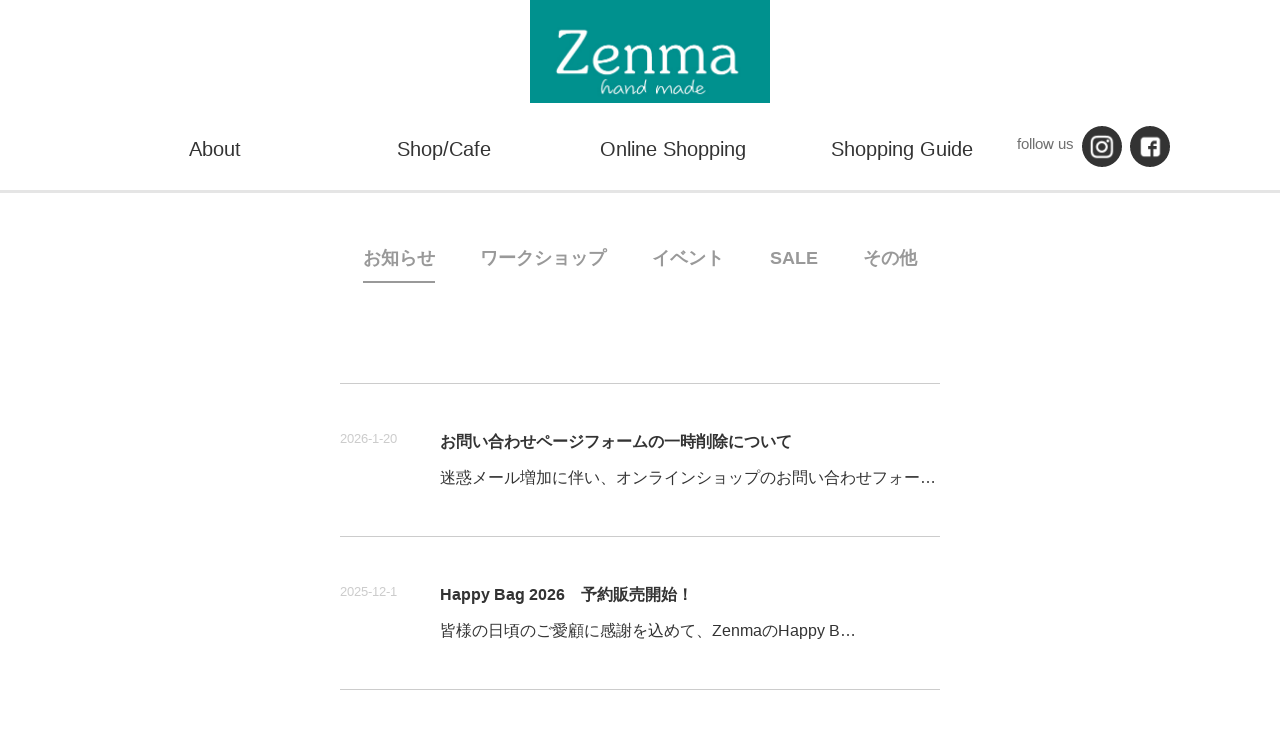

--- FILE ---
content_type: text/html; charset=UTF-8
request_url: https://come-beyond.com/news/
body_size: 7821
content:
<!DOCTYPE html>
<html lang="ja">
<head>
<meta charset="utf-8">
<meta http-equiv="X-UA-Compatible" content="IE=edge">
<meta name="format-detection" content="telephone=no">
<meta name="viewport" content="width=device-width, initial-scale=1, minimum-scale=1, maximum-scale=1, user-scalable=yes">
<meta name="description" content="">
<title>Zenma 手刺繍雑貨 &raquo; お知らせ</title>
<link rel="stylesheet" href="https://come-beyond.com/wp-content/themes/zenma/common/reset.css">
<link rel="stylesheet" href="https://come-beyond.com/wp-content/themes/zenma/common/beyond.css">
<script src="https://come-beyond.com/wp-content/themes/zenma/common/jquery-1.10.2.min.js"></script>
<script src="https://come-beyond.com/wp-content/themes/zenma/common/bxslider/jquery.bxslider.js"></script>
<link rel="stylesheet" href="https://come-beyond.com/wp-content/themes/zenma/common/bxslider/jquery.bxslider.css">
<script src="https://come-beyond.com/wp-content/themes/zenma/common/functions.js"></script>
<meta name='robots' content='max-image-preview:large' />
<link rel="alternate" type="application/rss+xml" title="Zenma 手刺繍雑貨 &raquo; お知らせ フィード" href="https://come-beyond.com/news/feed/" />
<style id='wp-img-auto-sizes-contain-inline-css' type='text/css'>
img:is([sizes=auto i],[sizes^="auto," i]){contain-intrinsic-size:3000px 1500px}
/*# sourceURL=wp-img-auto-sizes-contain-inline-css */
</style>
<style id='wp-emoji-styles-inline-css' type='text/css'>

	img.wp-smiley, img.emoji {
		display: inline !important;
		border: none !important;
		box-shadow: none !important;
		height: 1em !important;
		width: 1em !important;
		margin: 0 0.07em !important;
		vertical-align: -0.1em !important;
		background: none !important;
		padding: 0 !important;
	}
/*# sourceURL=wp-emoji-styles-inline-css */
</style>
<style id='wp-block-library-inline-css' type='text/css'>
:root{--wp-block-synced-color:#7a00df;--wp-block-synced-color--rgb:122,0,223;--wp-bound-block-color:var(--wp-block-synced-color);--wp-editor-canvas-background:#ddd;--wp-admin-theme-color:#007cba;--wp-admin-theme-color--rgb:0,124,186;--wp-admin-theme-color-darker-10:#006ba1;--wp-admin-theme-color-darker-10--rgb:0,107,160.5;--wp-admin-theme-color-darker-20:#005a87;--wp-admin-theme-color-darker-20--rgb:0,90,135;--wp-admin-border-width-focus:2px}@media (min-resolution:192dpi){:root{--wp-admin-border-width-focus:1.5px}}.wp-element-button{cursor:pointer}:root .has-very-light-gray-background-color{background-color:#eee}:root .has-very-dark-gray-background-color{background-color:#313131}:root .has-very-light-gray-color{color:#eee}:root .has-very-dark-gray-color{color:#313131}:root .has-vivid-green-cyan-to-vivid-cyan-blue-gradient-background{background:linear-gradient(135deg,#00d084,#0693e3)}:root .has-purple-crush-gradient-background{background:linear-gradient(135deg,#34e2e4,#4721fb 50%,#ab1dfe)}:root .has-hazy-dawn-gradient-background{background:linear-gradient(135deg,#faaca8,#dad0ec)}:root .has-subdued-olive-gradient-background{background:linear-gradient(135deg,#fafae1,#67a671)}:root .has-atomic-cream-gradient-background{background:linear-gradient(135deg,#fdd79a,#004a59)}:root .has-nightshade-gradient-background{background:linear-gradient(135deg,#330968,#31cdcf)}:root .has-midnight-gradient-background{background:linear-gradient(135deg,#020381,#2874fc)}:root{--wp--preset--font-size--normal:16px;--wp--preset--font-size--huge:42px}.has-regular-font-size{font-size:1em}.has-larger-font-size{font-size:2.625em}.has-normal-font-size{font-size:var(--wp--preset--font-size--normal)}.has-huge-font-size{font-size:var(--wp--preset--font-size--huge)}.has-text-align-center{text-align:center}.has-text-align-left{text-align:left}.has-text-align-right{text-align:right}.has-fit-text{white-space:nowrap!important}#end-resizable-editor-section{display:none}.aligncenter{clear:both}.items-justified-left{justify-content:flex-start}.items-justified-center{justify-content:center}.items-justified-right{justify-content:flex-end}.items-justified-space-between{justify-content:space-between}.screen-reader-text{border:0;clip-path:inset(50%);height:1px;margin:-1px;overflow:hidden;padding:0;position:absolute;width:1px;word-wrap:normal!important}.screen-reader-text:focus{background-color:#ddd;clip-path:none;color:#444;display:block;font-size:1em;height:auto;left:5px;line-height:normal;padding:15px 23px 14px;text-decoration:none;top:5px;width:auto;z-index:100000}html :where(.has-border-color){border-style:solid}html :where([style*=border-top-color]){border-top-style:solid}html :where([style*=border-right-color]){border-right-style:solid}html :where([style*=border-bottom-color]){border-bottom-style:solid}html :where([style*=border-left-color]){border-left-style:solid}html :where([style*=border-width]){border-style:solid}html :where([style*=border-top-width]){border-top-style:solid}html :where([style*=border-right-width]){border-right-style:solid}html :where([style*=border-bottom-width]){border-bottom-style:solid}html :where([style*=border-left-width]){border-left-style:solid}html :where(img[class*=wp-image-]){height:auto;max-width:100%}:where(figure){margin:0 0 1em}html :where(.is-position-sticky){--wp-admin--admin-bar--position-offset:var(--wp-admin--admin-bar--height,0px)}@media screen and (max-width:600px){html :where(.is-position-sticky){--wp-admin--admin-bar--position-offset:0px}}

/*# sourceURL=wp-block-library-inline-css */
</style><style id='global-styles-inline-css' type='text/css'>
:root{--wp--preset--aspect-ratio--square: 1;--wp--preset--aspect-ratio--4-3: 4/3;--wp--preset--aspect-ratio--3-4: 3/4;--wp--preset--aspect-ratio--3-2: 3/2;--wp--preset--aspect-ratio--2-3: 2/3;--wp--preset--aspect-ratio--16-9: 16/9;--wp--preset--aspect-ratio--9-16: 9/16;--wp--preset--color--black: #000000;--wp--preset--color--cyan-bluish-gray: #abb8c3;--wp--preset--color--white: #ffffff;--wp--preset--color--pale-pink: #f78da7;--wp--preset--color--vivid-red: #cf2e2e;--wp--preset--color--luminous-vivid-orange: #ff6900;--wp--preset--color--luminous-vivid-amber: #fcb900;--wp--preset--color--light-green-cyan: #7bdcb5;--wp--preset--color--vivid-green-cyan: #00d084;--wp--preset--color--pale-cyan-blue: #8ed1fc;--wp--preset--color--vivid-cyan-blue: #0693e3;--wp--preset--color--vivid-purple: #9b51e0;--wp--preset--gradient--vivid-cyan-blue-to-vivid-purple: linear-gradient(135deg,rgb(6,147,227) 0%,rgb(155,81,224) 100%);--wp--preset--gradient--light-green-cyan-to-vivid-green-cyan: linear-gradient(135deg,rgb(122,220,180) 0%,rgb(0,208,130) 100%);--wp--preset--gradient--luminous-vivid-amber-to-luminous-vivid-orange: linear-gradient(135deg,rgb(252,185,0) 0%,rgb(255,105,0) 100%);--wp--preset--gradient--luminous-vivid-orange-to-vivid-red: linear-gradient(135deg,rgb(255,105,0) 0%,rgb(207,46,46) 100%);--wp--preset--gradient--very-light-gray-to-cyan-bluish-gray: linear-gradient(135deg,rgb(238,238,238) 0%,rgb(169,184,195) 100%);--wp--preset--gradient--cool-to-warm-spectrum: linear-gradient(135deg,rgb(74,234,220) 0%,rgb(151,120,209) 20%,rgb(207,42,186) 40%,rgb(238,44,130) 60%,rgb(251,105,98) 80%,rgb(254,248,76) 100%);--wp--preset--gradient--blush-light-purple: linear-gradient(135deg,rgb(255,206,236) 0%,rgb(152,150,240) 100%);--wp--preset--gradient--blush-bordeaux: linear-gradient(135deg,rgb(254,205,165) 0%,rgb(254,45,45) 50%,rgb(107,0,62) 100%);--wp--preset--gradient--luminous-dusk: linear-gradient(135deg,rgb(255,203,112) 0%,rgb(199,81,192) 50%,rgb(65,88,208) 100%);--wp--preset--gradient--pale-ocean: linear-gradient(135deg,rgb(255,245,203) 0%,rgb(182,227,212) 50%,rgb(51,167,181) 100%);--wp--preset--gradient--electric-grass: linear-gradient(135deg,rgb(202,248,128) 0%,rgb(113,206,126) 100%);--wp--preset--gradient--midnight: linear-gradient(135deg,rgb(2,3,129) 0%,rgb(40,116,252) 100%);--wp--preset--font-size--small: 13px;--wp--preset--font-size--medium: 20px;--wp--preset--font-size--large: 36px;--wp--preset--font-size--x-large: 42px;--wp--preset--spacing--20: 0.44rem;--wp--preset--spacing--30: 0.67rem;--wp--preset--spacing--40: 1rem;--wp--preset--spacing--50: 1.5rem;--wp--preset--spacing--60: 2.25rem;--wp--preset--spacing--70: 3.38rem;--wp--preset--spacing--80: 5.06rem;--wp--preset--shadow--natural: 6px 6px 9px rgba(0, 0, 0, 0.2);--wp--preset--shadow--deep: 12px 12px 50px rgba(0, 0, 0, 0.4);--wp--preset--shadow--sharp: 6px 6px 0px rgba(0, 0, 0, 0.2);--wp--preset--shadow--outlined: 6px 6px 0px -3px rgb(255, 255, 255), 6px 6px rgb(0, 0, 0);--wp--preset--shadow--crisp: 6px 6px 0px rgb(0, 0, 0);}:where(.is-layout-flex){gap: 0.5em;}:where(.is-layout-grid){gap: 0.5em;}body .is-layout-flex{display: flex;}.is-layout-flex{flex-wrap: wrap;align-items: center;}.is-layout-flex > :is(*, div){margin: 0;}body .is-layout-grid{display: grid;}.is-layout-grid > :is(*, div){margin: 0;}:where(.wp-block-columns.is-layout-flex){gap: 2em;}:where(.wp-block-columns.is-layout-grid){gap: 2em;}:where(.wp-block-post-template.is-layout-flex){gap: 1.25em;}:where(.wp-block-post-template.is-layout-grid){gap: 1.25em;}.has-black-color{color: var(--wp--preset--color--black) !important;}.has-cyan-bluish-gray-color{color: var(--wp--preset--color--cyan-bluish-gray) !important;}.has-white-color{color: var(--wp--preset--color--white) !important;}.has-pale-pink-color{color: var(--wp--preset--color--pale-pink) !important;}.has-vivid-red-color{color: var(--wp--preset--color--vivid-red) !important;}.has-luminous-vivid-orange-color{color: var(--wp--preset--color--luminous-vivid-orange) !important;}.has-luminous-vivid-amber-color{color: var(--wp--preset--color--luminous-vivid-amber) !important;}.has-light-green-cyan-color{color: var(--wp--preset--color--light-green-cyan) !important;}.has-vivid-green-cyan-color{color: var(--wp--preset--color--vivid-green-cyan) !important;}.has-pale-cyan-blue-color{color: var(--wp--preset--color--pale-cyan-blue) !important;}.has-vivid-cyan-blue-color{color: var(--wp--preset--color--vivid-cyan-blue) !important;}.has-vivid-purple-color{color: var(--wp--preset--color--vivid-purple) !important;}.has-black-background-color{background-color: var(--wp--preset--color--black) !important;}.has-cyan-bluish-gray-background-color{background-color: var(--wp--preset--color--cyan-bluish-gray) !important;}.has-white-background-color{background-color: var(--wp--preset--color--white) !important;}.has-pale-pink-background-color{background-color: var(--wp--preset--color--pale-pink) !important;}.has-vivid-red-background-color{background-color: var(--wp--preset--color--vivid-red) !important;}.has-luminous-vivid-orange-background-color{background-color: var(--wp--preset--color--luminous-vivid-orange) !important;}.has-luminous-vivid-amber-background-color{background-color: var(--wp--preset--color--luminous-vivid-amber) !important;}.has-light-green-cyan-background-color{background-color: var(--wp--preset--color--light-green-cyan) !important;}.has-vivid-green-cyan-background-color{background-color: var(--wp--preset--color--vivid-green-cyan) !important;}.has-pale-cyan-blue-background-color{background-color: var(--wp--preset--color--pale-cyan-blue) !important;}.has-vivid-cyan-blue-background-color{background-color: var(--wp--preset--color--vivid-cyan-blue) !important;}.has-vivid-purple-background-color{background-color: var(--wp--preset--color--vivid-purple) !important;}.has-black-border-color{border-color: var(--wp--preset--color--black) !important;}.has-cyan-bluish-gray-border-color{border-color: var(--wp--preset--color--cyan-bluish-gray) !important;}.has-white-border-color{border-color: var(--wp--preset--color--white) !important;}.has-pale-pink-border-color{border-color: var(--wp--preset--color--pale-pink) !important;}.has-vivid-red-border-color{border-color: var(--wp--preset--color--vivid-red) !important;}.has-luminous-vivid-orange-border-color{border-color: var(--wp--preset--color--luminous-vivid-orange) !important;}.has-luminous-vivid-amber-border-color{border-color: var(--wp--preset--color--luminous-vivid-amber) !important;}.has-light-green-cyan-border-color{border-color: var(--wp--preset--color--light-green-cyan) !important;}.has-vivid-green-cyan-border-color{border-color: var(--wp--preset--color--vivid-green-cyan) !important;}.has-pale-cyan-blue-border-color{border-color: var(--wp--preset--color--pale-cyan-blue) !important;}.has-vivid-cyan-blue-border-color{border-color: var(--wp--preset--color--vivid-cyan-blue) !important;}.has-vivid-purple-border-color{border-color: var(--wp--preset--color--vivid-purple) !important;}.has-vivid-cyan-blue-to-vivid-purple-gradient-background{background: var(--wp--preset--gradient--vivid-cyan-blue-to-vivid-purple) !important;}.has-light-green-cyan-to-vivid-green-cyan-gradient-background{background: var(--wp--preset--gradient--light-green-cyan-to-vivid-green-cyan) !important;}.has-luminous-vivid-amber-to-luminous-vivid-orange-gradient-background{background: var(--wp--preset--gradient--luminous-vivid-amber-to-luminous-vivid-orange) !important;}.has-luminous-vivid-orange-to-vivid-red-gradient-background{background: var(--wp--preset--gradient--luminous-vivid-orange-to-vivid-red) !important;}.has-very-light-gray-to-cyan-bluish-gray-gradient-background{background: var(--wp--preset--gradient--very-light-gray-to-cyan-bluish-gray) !important;}.has-cool-to-warm-spectrum-gradient-background{background: var(--wp--preset--gradient--cool-to-warm-spectrum) !important;}.has-blush-light-purple-gradient-background{background: var(--wp--preset--gradient--blush-light-purple) !important;}.has-blush-bordeaux-gradient-background{background: var(--wp--preset--gradient--blush-bordeaux) !important;}.has-luminous-dusk-gradient-background{background: var(--wp--preset--gradient--luminous-dusk) !important;}.has-pale-ocean-gradient-background{background: var(--wp--preset--gradient--pale-ocean) !important;}.has-electric-grass-gradient-background{background: var(--wp--preset--gradient--electric-grass) !important;}.has-midnight-gradient-background{background: var(--wp--preset--gradient--midnight) !important;}.has-small-font-size{font-size: var(--wp--preset--font-size--small) !important;}.has-medium-font-size{font-size: var(--wp--preset--font-size--medium) !important;}.has-large-font-size{font-size: var(--wp--preset--font-size--large) !important;}.has-x-large-font-size{font-size: var(--wp--preset--font-size--x-large) !important;}
/*# sourceURL=global-styles-inline-css */
</style>

<style id='classic-theme-styles-inline-css' type='text/css'>
/*! This file is auto-generated */
.wp-block-button__link{color:#fff;background-color:#32373c;border-radius:9999px;box-shadow:none;text-decoration:none;padding:calc(.667em + 2px) calc(1.333em + 2px);font-size:1.125em}.wp-block-file__button{background:#32373c;color:#fff;text-decoration:none}
/*# sourceURL=/wp-includes/css/classic-themes.min.css */
</style>
<link rel="https://api.w.org/" href="https://come-beyond.com/wp-json/" /><link rel="EditURI" type="application/rsd+xml" title="RSD" href="https://come-beyond.com/xmlrpc.php?rsd" />
<meta name="generator" content="WordPress 6.9" />
<link rel="icon" href="https://come-beyond.com/wp-content/uploads/2021/05/cropped-icon2-32x32.jpg" sizes="32x32" />
<link rel="icon" href="https://come-beyond.com/wp-content/uploads/2021/05/cropped-icon2-192x192.jpg" sizes="192x192" />
<link rel="apple-touch-icon" href="https://come-beyond.com/wp-content/uploads/2021/05/cropped-icon2-180x180.jpg" />
<meta name="msapplication-TileImage" content="https://come-beyond.com/wp-content/uploads/2021/05/cropped-icon2-270x270.jpg" />
 
</head>
<body>
<!--▼ヘッダー //#header_public =============================-->
<header id="header_public">
<div class="inner">
       <h1><a href="https://come-beyond.com"><img src="https://come-beyond.com/wp-content/themes/zenma/img/cmn/__logo_header.jpg" alt="BeよんどZenmaロゴ"></a></h1>
       <!--<img src="img/cmn/btn_spmenu.png" class="btn_menu sp">-->
        <div class="nav_flex">
        <ul class="gnav">
            <li><a href="https://come-beyond.com/about">About</a></li>
            <li><a href="https://come-beyond.com/shop-cafe">Shop/Cafe</a></li>
            <li><a href="https://shop.come-beyond.com">Online Shopping</a></li>
            <li><a href="https://come-beyond.com/shopping-guide">Shopping Guide</a></li>
        </ul>
        <ul class="sns">
           <div class="sns_p">follow us</div>
            <li><a href="https://www.instagram.com/zenma_beyond/"><img src="https://come-beyond.com/wp-content/themes/zenma/img/cmn/icon_insta.png" alt="Instagram"></a></li>
            <li><a href="https://www.facebook.com/BeyondZenma"><img src="https://come-beyond.com/wp-content/themes/zenma/img/cmn/icon_fb.png" alt="Facebook"></a></li>
        </ul>
        </div>
</div>
</header>
<!--▲ヘッダー //#header_public =============================--><!--▼メイン部分 //#newspage =============================-->
<section id="newspage">
    <div class="cate_nav">
		 <ul class="cate">
		     <li><a href="https://come-beyond.com/news" class="link_ko">お知らせ</a></li>
		     <li><a href="https://come-beyond.com/workshop" class="link_2">ワークショップ</a></li>
		     <li><a href="https://come-beyond.com/event" class="link_2">イベント</a></li>
		     <li><a href="https://come-beyond.com/sale" class="link_2">SALE</a></li>
		     <li><a href="https://come-beyond.com/other" class="link_2">その他</a></li>
		 </ul>
		</div>
    <section class="news_archive">
        <div class="archive_box">
                      		<div class="archive_list">
           		<div class="archive_day"><p>2026-1-20</p></div>
           		<div class="archive_txt"><a href="https://come-beyond.com/news/%e3%81%8a%e5%95%8f%e3%81%84%e5%90%88%e3%82%8f%e3%81%9b%e3%83%9a%e3%83%bc%e3%82%b8%e3%83%95%e3%82%a9%e3%83%bc%e3%83%a0%e3%81%ae%e4%b8%80%e6%99%82%e5%89%8a%e9%99%a4%e3%81%ab%e3%81%a4%e3%81%84%e3%81%a6/"><p class="archive_ttl">お問い合わせページフォームの一時削除について</p><p class="archive_hon"><p>迷惑メール増加に伴い、オンラインショップのお問い合わせフォー…</p>
</p></a></div>
           		</div>
                      		<div class="archive_list">
           		<div class="archive_day"><p>2025-12-1</p></div>
           		<div class="archive_txt"><a href="https://come-beyond.com/news/happy-bag-2026%e3%80%80%e4%ba%88%e7%b4%84%e8%b2%a9%e5%a3%b2%e9%96%8b%e5%a7%8b%ef%bc%81/"><p class="archive_ttl">Happy Bag 2026　予約販売開始！</p><p class="archive_hon"><p>皆様の日頃のご愛顧に感謝を込めて、ZenmaのHappy B…</p>
</p></a></div>
           		</div>
                      		<div class="archive_list">
           		<div class="archive_day"><p>2025-9-16</p></div>
           		<div class="archive_txt"><a href="https://come-beyond.com/news/%e4%be%a1%e6%a0%bc%e6%94%b9%e5%ae%9a%e3%81%ae%e3%81%8a%e7%9f%a5%e3%82%89%e3%81%9b/"><p class="archive_ttl">価格改定のお知らせ</p><p class="archive_hon"><p>日頃より、Zenmaをご愛顧いただき誠にありがとうございます…</p>
</p></a></div>
           		</div>
                      		<div class="archive_list">
           		<div class="archive_day"><p>2025-7-24</p></div>
           		<div class="archive_txt"><a href="https://come-beyond.com/news/%e5%a4%8f%e5%ad%a3%e4%bc%91%e6%a5%ad%e3%81%ae%e3%81%8a%e7%9f%a5%e3%82%89%e3%81%9b-3/"><p class="archive_ttl">夏季休業のお知らせ</p><p class="archive_hon"><p>誠に勝手ながら、弊社では下記の期間につきまして夏季休業とさせ…</p>
</p></a></div>
           		</div>
                      		<div class="archive_list">
           		<div class="archive_day"><p>2024-12-3</p></div>
           		<div class="archive_txt"><a href="https://come-beyond.com/news/%e5%b9%b4%e6%9c%ab%e5%b9%b4%e5%a7%8b%e3%81%ae%e3%81%8a%e7%9f%a5%e3%82%89%e3%81%9b-3/"><p class="archive_ttl">年末年始のお知らせ</p><p class="archive_hon"><p>いつもご利用いただき誠にありがとうございます。 年末年始の休…</p>
</p></a></div>
           		</div>
                      		<div class="archive_list">
           		<div class="archive_day"><p>2024-11-28</p></div>
           		<div class="archive_txt"><a href="https://come-beyond.com/news/happy-bag-2025-%e4%ba%88%e7%b4%84%e8%b2%a9%e5%a3%b2%e9%96%8b%e5%a7%8b%ef%bc%81/"><p class="archive_ttl">Happy Bag 2025 予約販売開始！</p><p class="archive_hon"><p>2024年も残すところあとわずか 日頃のご愛顧に感謝を込めて…</p>
</p></a></div>
           		</div>
                      		<div class="archive_list">
           		<div class="archive_day"><p>2024-9-25</p></div>
           		<div class="archive_txt"><a href="https://come-beyond.com/news/1188/"><p class="archive_ttl">価格改定のお知らせ</p><p class="archive_hon"><p>日頃より、Zenmaをご愛顧いただき誠にありがとうございます…</p>
</p></a></div>
           		</div>
                      		<div class="archive_list">
           		<div class="archive_day"><p>2024-7-30</p></div>
           		<div class="archive_txt"><a href="https://come-beyond.com/news/%e5%a4%8f%e5%ad%a3%e4%bc%91%e6%a5%ad%e3%81%ae%e3%81%8a%e7%9f%a5%e3%82%89%e3%81%9b-2/"><p class="archive_ttl">夏季休業のお知らせ</p><p class="archive_hon"><p>誠に勝手ながら、弊社では下記の期間につきまして夏季休業とさせ…</p>
</p></a></div>
           		</div>
                      		<div class="archive_list">
           		<div class="archive_day"><p>2024-4-19</p></div>
           		<div class="archive_txt"><a href="https://come-beyond.com/news/%e3%82%b4%e3%83%bc%e3%83%ab%e3%83%87%e3%83%b3%e3%82%a6%e3%82%a3%e3%83%bc%e3%82%af%e6%9c%9f%e9%96%93%e4%b8%ad%e3%81%ae%e5%96%b6%e6%a5%ad%e6%97%a5%e3%81%ae%e3%81%8a%e7%9f%a5%e3%82%89%e3%81%9b/"><p class="archive_ttl">ゴールデンウィーク期間中の営業日のお知らせ</p><p class="archive_hon"><p>いつもご利用いただき誠にありがとうございます。 ゴールデンウ…</p>
</p></a></div>
           		</div>
                      		<div class="archive_list">
           		<div class="archive_day"><p>2023-12-7</p></div>
           		<div class="archive_txt"><a href="https://come-beyond.com/news/%e9%80%81%e6%96%99%e6%94%b9%e5%ae%9a%e3%81%ae%e3%81%8a%e7%9f%a5%e3%82%89%e3%81%9b/"><p class="archive_ttl">送料改定のお知らせ</p><p class="archive_hon"><p>日頃よりZenmaオンラインショップをご利用いただき誠にあり…</p>
</p></a></div>
           		</div>
                   </div>
    </section>
</section>

<!--▲メイン部分 //#newspage =============================-->
<!--▼フッター //.footer_nav =============================-->
<footer>
    <div class="inner clearfix">
        <ul class="footer_nav">
            <li><a href="https://come-beyond.com/news" class="link_1">お知らせ</a></li>
            <li><a href="https://come-beyond.com/workshop" class="link_1">ワークショップ</a></li>
            <li><a href="https://come-beyond.com/event" class="link_1">イベント</a></li>
            <li><a href="https://come-beyond.com/sale" class="link_1">SALE</a></li>
            <li><a href="https://come-beyond.com/other" class="link_1">その他</a></li>
        </ul>
        <div class="footer_box">
        <div class="footer_address">
        <div class="footer_logo">
            <p><a href="https://come-beyond.com" class="link_1">株式会社Beよんど Zenma</a></p>
        </div>
        <address>〒658-0072<br>神戸市東灘区岡本 5丁目2-6<br>TEL:078-413-8303 FAX:078-452-5330</address>
        </div>
        <div class="gmap">
            <iframe src="https://www.google.com/maps/embed?pb=!1m14!1m8!1m3!1d13116.159890469742!2d135.276265!3d34.7293868!3m2!1i1024!2i768!4f13.1!3m3!1m2!1s0x0%3A0xcf91ae073c19d961!2z77yI5qCq77yJ77yi772F44KI44KT44GpIO-8uu-9he-9ju-9je-9gQ!5e0!3m2!1sja!2sjp!4v1616458502250!5m2!1sja!2sjp" width="600" height="450" style="border:0;" allowfullscreen="" loading="lazy"></iframe>
        </div>
        </div>
        <p class="copy">Copyright ©2021　Beよんど Zenma All Rights Reserved.</p>
    </div>
</footer>
<div class="ptop">
    <div id="pageTop"><a><img src="https://come-beyond.com/wp-content/themes/zenma/img/cmn/pagetop.svg" alt="▲PageTop" width="70" /></a></div>
</div>
<!--▲フッター //.footer_nav =============================-->
<script>
        jQuery(document).ready(function($) {
            slider = $('.bxslider').bxSlider({
                
                auto: true,
                controls: true,
                pager: true,
                autoHover: false,
                pause: 8000,
                speed: 800,
                adaptiveHeight: true,
            });
            setTimeout(function() {
                slider.redrawSlider();
            }, 100);
        });

</script>
 <script type="speculationrules">
{"prefetch":[{"source":"document","where":{"and":[{"href_matches":"/*"},{"not":{"href_matches":["/wp-*.php","/wp-admin/*","/wp-content/uploads/*","/wp-content/*","/wp-content/plugins/*","/wp-content/themes/zenma/*","/*\\?(.+)"]}},{"not":{"selector_matches":"a[rel~=\"nofollow\"]"}},{"not":{"selector_matches":".no-prefetch, .no-prefetch a"}}]},"eagerness":"conservative"}]}
</script>
<script id="wp-emoji-settings" type="application/json">
{"baseUrl":"https://s.w.org/images/core/emoji/17.0.2/72x72/","ext":".png","svgUrl":"https://s.w.org/images/core/emoji/17.0.2/svg/","svgExt":".svg","source":{"concatemoji":"https://come-beyond.com/wp-includes/js/wp-emoji-release.min.js?ver=6.9"}}
</script>
<script type="module">
/* <![CDATA[ */
/*! This file is auto-generated */
const a=JSON.parse(document.getElementById("wp-emoji-settings").textContent),o=(window._wpemojiSettings=a,"wpEmojiSettingsSupports"),s=["flag","emoji"];function i(e){try{var t={supportTests:e,timestamp:(new Date).valueOf()};sessionStorage.setItem(o,JSON.stringify(t))}catch(e){}}function c(e,t,n){e.clearRect(0,0,e.canvas.width,e.canvas.height),e.fillText(t,0,0);t=new Uint32Array(e.getImageData(0,0,e.canvas.width,e.canvas.height).data);e.clearRect(0,0,e.canvas.width,e.canvas.height),e.fillText(n,0,0);const a=new Uint32Array(e.getImageData(0,0,e.canvas.width,e.canvas.height).data);return t.every((e,t)=>e===a[t])}function p(e,t){e.clearRect(0,0,e.canvas.width,e.canvas.height),e.fillText(t,0,0);var n=e.getImageData(16,16,1,1);for(let e=0;e<n.data.length;e++)if(0!==n.data[e])return!1;return!0}function u(e,t,n,a){switch(t){case"flag":return n(e,"\ud83c\udff3\ufe0f\u200d\u26a7\ufe0f","\ud83c\udff3\ufe0f\u200b\u26a7\ufe0f")?!1:!n(e,"\ud83c\udde8\ud83c\uddf6","\ud83c\udde8\u200b\ud83c\uddf6")&&!n(e,"\ud83c\udff4\udb40\udc67\udb40\udc62\udb40\udc65\udb40\udc6e\udb40\udc67\udb40\udc7f","\ud83c\udff4\u200b\udb40\udc67\u200b\udb40\udc62\u200b\udb40\udc65\u200b\udb40\udc6e\u200b\udb40\udc67\u200b\udb40\udc7f");case"emoji":return!a(e,"\ud83e\u1fac8")}return!1}function f(e,t,n,a){let r;const o=(r="undefined"!=typeof WorkerGlobalScope&&self instanceof WorkerGlobalScope?new OffscreenCanvas(300,150):document.createElement("canvas")).getContext("2d",{willReadFrequently:!0}),s=(o.textBaseline="top",o.font="600 32px Arial",{});return e.forEach(e=>{s[e]=t(o,e,n,a)}),s}function r(e){var t=document.createElement("script");t.src=e,t.defer=!0,document.head.appendChild(t)}a.supports={everything:!0,everythingExceptFlag:!0},new Promise(t=>{let n=function(){try{var e=JSON.parse(sessionStorage.getItem(o));if("object"==typeof e&&"number"==typeof e.timestamp&&(new Date).valueOf()<e.timestamp+604800&&"object"==typeof e.supportTests)return e.supportTests}catch(e){}return null}();if(!n){if("undefined"!=typeof Worker&&"undefined"!=typeof OffscreenCanvas&&"undefined"!=typeof URL&&URL.createObjectURL&&"undefined"!=typeof Blob)try{var e="postMessage("+f.toString()+"("+[JSON.stringify(s),u.toString(),c.toString(),p.toString()].join(",")+"));",a=new Blob([e],{type:"text/javascript"});const r=new Worker(URL.createObjectURL(a),{name:"wpTestEmojiSupports"});return void(r.onmessage=e=>{i(n=e.data),r.terminate(),t(n)})}catch(e){}i(n=f(s,u,c,p))}t(n)}).then(e=>{for(const n in e)a.supports[n]=e[n],a.supports.everything=a.supports.everything&&a.supports[n],"flag"!==n&&(a.supports.everythingExceptFlag=a.supports.everythingExceptFlag&&a.supports[n]);var t;a.supports.everythingExceptFlag=a.supports.everythingExceptFlag&&!a.supports.flag,a.supports.everything||((t=a.source||{}).concatemoji?r(t.concatemoji):t.wpemoji&&t.twemoji&&(r(t.twemoji),r(t.wpemoji)))});
//# sourceURL=https://come-beyond.com/wp-includes/js/wp-emoji-loader.min.js
/* ]]> */
</script>
 
</body>
</html>

--- FILE ---
content_type: text/css
request_url: https://come-beyond.com/wp-content/themes/zenma/common/reset.css
body_size: 1573
content:
/* http://meyerweb.com/eric/tools/css/reset/ 
   v2.0 | 20110126
   License: none (public domain)
*/

html, body, div, span, applet, object, iframe,
h1, h2, h3, h4, h5, h6, p, blockquote, pre,
a, abbr, acronym, address, big, cite, code,
del, dfn, em, img, ins, kbd, q, s, samp,
small, strike, strong, sub, sup, tt, var,
b, u, i, center,
dl, dt, dd, ol, ul, li,
fieldset, form, label, legend,
table, caption, tbody, tfoot, thead, tr, th, td,
article, aside, canvas, details, embed, 
figure, figcaption, footer, header, hgroup, 
menu, nav, output, ruby, section, summary,
time, mark, audio, video {
	margin: 0;
	padding: 0;
	border: 0;
	font-size: 100%;
	font: inherit;
	vertical-align: baseline;
}
/* HTML5 display-role reset for older browsers */
article, aside, details, figcaption, figure, 
footer, header, hgroup, menu, nav, section {
	display: block;
}
body {
	line-height: 1.5;
    
}
ol, ul {
	list-style: none;
}
blockquote, q {
	quotes: none;
}
blockquote:before, blockquote:after,
q:before, q:after {
	content: '';
	content: none;
}
table {
	border-collapse: collapse;
	border-spacing: 0;
}

* {
    -webkit-box-sizing: border-box;
    box-sizing: border-box;
}



/*
=====================================================
よく使用するクラス等
=====================================================
*/

a {
    text-decoration: none;
    color: #333333;
}
a:hover{
    text-decoration: underline;
     -webkit-transition: 0.3s ease-in-out;
    -moz-transition: 0.3s ease-in-out;
    -o-transition: 0.3s ease-in-out;
    transition: 0.3s ease-in-out;
}

a img {
    -webkit-transition: 0.3s ease-in-out;
    -moz-transition: 0.3s ease-in-out;
    -o-transition: 0.3s ease-in-out;
    transition: 0.3s ease-in-out;
}

a img:hover {
    opacity: 0.6;
    filter: alpha(opacity=60);
}

.clear {
    clear: both;
    line-height: 0px;
}

.clearfix:after {
    content: ".";
    display: block;
    height: 0;
    clear: both;
    visibility: hidden;
}

.clearfix {
    display: inline-table;
    overflow: hidden;
    zoom: 1;
    /*for IE 5.5-7*/
}


/* Hides from IE-mac \*/

.clearfix {
    display: block;
}


/* End hide from IE-mac */

.img_left {
    float: left;
    margin-right: 45px;
    margin-bottom: 15px;
}

.img_right {
    float: right;
    margin-left: 45px;
    margin-bottom: 20px;
}
.img_fit{
    width: 100%;
    height: auto;
}

.txt_right {
    text-align: right;
}

.txt_left {
    text-align: left;
}

.txt_center {
    text-align: center;
}

.v_align_bottom {
    vertical-align: bottom;
}


.mb_5 {
    margin-bottom: 5px !important;
}

.mb_10 {
    margin-bottom: 10px !important;
}

.mb_15 {
    margin-bottom: 15px !important;
}

.mb_20 {
    margin-bottom: 20px !important;
}

.mb_25 {
    margin-bottom: 25px !important;
}

.mb_30 {
    margin-bottom: 30px !important;
}

.mb_35 {
    margin-bottom: 35px !important;
}

.mb_40 {
    margin-bottom: 40px !important;
}

.mb_50 {
    margin-bottom: 50px !important;
}

.mb_60 {
    margin-bottom: 60px !important;
}

.mb_80 {
    margin-bottom: 80px !important;
}

.mb_100 {
    margin-bottom: 100px !important;
}

.mb_150 {
    margin-bottom: 150px !important;
}

.mb_200 {
    margin-bottom: 200px !important;
}

.mt_5 {
    margin-top: 5px !important;
}

.mt_10 {
    margin-top: 10px !important;
}

.mt_15 {
    margin-top: 15px !important;
}

.mt_20 {
    margin-top: 20px !important;
}

.mt_25 {
    margin-top: 25px !important;
}

.mt_50 {
    margin-top: 50px !important;
}

.mt_75 {
    margin-top: 75px !important;
}

.mt_100 {
    margin-top: 100px !important;
}

.mr_0 {
    margin-right: 0px !important;
}

.mr_10 {
    margin-right: 10px !important;
}

.mr_15 {
    margin-right: 15px !important;
}

.mr_20 {
    margin-right: 20px !important;
}

.mr_30 {
    margin-right: 30px !important;
}

.mr_50 {
    margin-right: 50px !important;
}

.pl_10 {
    padding-left: 10px !important;
}

.pl_20 {
    padding-left: 20px !important;
}

.pl_30 {
    padding-left: 30px !important;
}

.pl_50 {
    padding-left: 50px !important;
}

.pl_75 {
    padding-left: 75px !important;
}

.pl_100 {
    padding-left: 100px !important;
}
.font_sss {
    font-size: 8px;
}

.font_ss {
    font-size: 10px;
}

.font_s {
    font-size: 13px;
}

.font_m {
    font-size: 15px;
}

.font_l {
    font-size: 18px;
}

.font_ll {
    font-size: 20px;
}

.font_3l {
    font-size: 25px;
}

.font_4l {
    font-size: 30px;
}

.font_5l {
    font-size: 50px;
}

.font_it {
    font-family: Helvetica, Arial, sans-serif;
    font-style: italic;
}

.font_cap {
    font-size: 10px;
    line-height: 1.3;
    margin-top: 20px;
}
.ptop {
    position: fixed;
    bottom: 30px;
    right: 30px;
    z-index: 11;
}

.ptop img {
    filter: Alpha(Opacity=50);
    -moz-opacity: 0.5;
    opacity: 0.5;
}

.ptop img:hover {
    filter: Alpha(Opacity=100);
    -moz-opacity: 1;
    opacity: 1;
    cursor: pointer;
}

#fb-root {
    display: none;
}

.sp{
    display: none;
}
@media screen and (max-width:767px) {
    .pc{
        display: none;
    }
    .sp{
        display: block;
    }
    .ptop {
        bottom: 2%;
        right: 2%;
        z-index: 9999;
    }
    .pic100p {
        width: 100%;
    }
    .pic90p {
        width: 90%;
    }
    .pic80p {
        width: 80%;
    }
    .pic70p {
        width: 70%;
    }
    .pic60p {
        width: 60%;
    }
    .pic50p {
        width: 50%;
    }
    .pic40p {
        width: 40%;
    }
    .pic30p {
        width: 30%;
    }
    .pic20p {
        width: 20%;
    }
    .pic10p {
        width: 10%;
    }
}






--- FILE ---
content_type: text/css
request_url: https://come-beyond.com/wp-content/themes/zenma/common/beyond.css
body_size: 5646
content:
@charset "UTF-8";
@import url("https://fonts.googleapis.com/earlyaccess/roundedmplus1c.css");
/*
100=Thin (Hairline)
300=Light
400=Normal
500=Medium
700=Bold
800=Extra Bold (Ultra Bold)
900=Black (Heavy)
*/
body {
  font-family: "Avenir", "Helvetica Neue", "Helvetica", "Arial", "Hiragino Sans", "ヒラギノ角ゴシック", YuGothic, "Yu Gothic", "メイリオ", Meiryo, "ＭＳ Ｐゴシック", "MS PGothic";
  background-color: #ffffff;
  color: #707070; }

p {
  line-height: 2.3em; overflow-wrap:inherit !important; }

strong {
  font-weight: bold; }

h1 {
  font-size: 32px;
  margin: 10px 0; }

h2 {
  font-size: 22px;
  margin: 10px 0; }

h3 {
  margin: 15px 0;
  color: #707070;
  font-size: 18px;
  font-weight: bold;
  padding-left: 30px;
  background-image: url(../img/cmn/line_h2.svg);
  background-repeat: no-repeat;
  background-size: auto;
  background-position: 0; }

h4 {
  margin: 10px 0;
  font-size: 20px; }

h5 {
  margin: 10px 0;
  font-size: 18px; }

h6 {
  margin: 10px 0;
  font-size: 13px; }

ul {
  list-style-type: disc;
  margin: 10px 0;
  line-height: 2.3em; }
  @media screen and (max-width: 767px) {
    ul {
      padding-left: 20px; } }

ol {
  list-style-type: decimal;
  margin: 10px 0;
  line-height: 2em; }
  @media screen and (max-width: 767px) {
    ol {
      padding-left: 20px; } }

/*/////////////////////////////
共通装飾クラス
/////////////////////////////*/
.h2_ttl {
  font-size: 28px;
  font-weight: bold;
  text-align: center;
  color: #999;
  margin-bottom: 30px; }

.hr_01 {
  opacity: 0.5;
  margin: 40px 0; }

.h_01 {
  color: #999999;
  font-size: 24px;
  font-weight: 500;
  text-align: center;
  margin-bottom: 30px; }

.h_02 {
  color: #707070;
  font-size: 18px;
  font-weight: bold;
  margin-bottom: 40px;
  /*padding-left: 30px;
  background-image: url(../img/cmn/line_h2.svg);
  background-repeat: no-repeat;
  background-size: auto;
  background-position: 0;*/ }
  @media screen and (max-width: 767px) {
    .h_02 {
      margin-bottom: 20px; } }

.h_02sage {
  color: #707070;
  font-size: 16px;
  font-weight: bold;
  margin-bottom: 40px; }

.btop {
  text-align: center;
  font-size: 18px;
  margin-bottom: 80px; }
  @media screen and (max-width: 767px) {
    .btop {
      margin-bottom: 50px; } }
  .btop a {
    text-decoration: none; }

a.link_1 {
  position: relative;
  display: inline-block;
  text-decoration: none; }

a.link_1::after {
  position: absolute;
  bottom: -4px;
  left: 0;
  content: '';
  width: 100%;
  height: 1px;
  background: #B0D3CF;
  transform: scale(0, 1);
  transform-origin: right top;
  transition: transform .3s; }

a.link_1:hover::after {
  transform-origin: left top;
  transform: scale(1, 1); }

a.link_2 {
  position: relative;
  display: inline-block;
  text-decoration: none; }

a.link_2::after {
  position: absolute;
  bottom: 2px;
  left: 0;
  content: '';
  width: 100%;
  height: 2px;
  background: #999;
  opacity: 0;
  visibility: hidden;
  transition: .3s; }

a.link_2:hover::after {
  bottom: -4px;
  opacity: 1;
  visibility: visible; }

a.link_ko {
  display: inline-block;
  text-decoration: none;
  border-bottom: 2px #999 solid;
  padding-bottom: 5px; }

a.link_3 {
  border: solid 1px #707070;
  padding: 20px;
  text-align: center;
  text-decoration: none; }

a.link_3:hover {
  background: #707070;
  color: #fff;
  transition: .3s; }

/*/////////////////////////////
クリックボタン
/////////////////////////////*/
/*全体*/
.hidden_box {
  margin: 0;
  /*前後の余白*/
  padding: 0; }

/*ボタン装飾*/
.hidden_box label {
  padding: 10px;
  border-bottom: solid 1px #707070;
  cursor: pointer;
  margin-bottom: 30px; }

/*ボタンホバー時*/
.hidden_box label:hover {
  transition: .3s;
  opacity: 0.5; }

/*チェックは見えなくする*/
.hidden_box input {
  display: none; }

/*中身を非表示にしておく*/
.hidden_box .hidden_show {
  height: 0;
  padding: 0;
  overflow: hidden;
  opacity: 0;
  transition: 0.8s; }

/*クリックで中身表示*/
.hidden_box input:checked ~ .hidden_show {
  padding: 30px 0 10px 0;
  height: auto;
  opacity: 1; }

.hidden_box_center {
  margin: 0;
  /*前後の余白*/
  padding: 0;
  text-align: center; }

.hidden_box_center label {
  padding: 10px;
  border-bottom: solid 1px #707070;
  cursor: pointer;
  margin-bottom: 30px; }

.hidden_box_center label:hover {
  opacity: 0.5;
  transition: .3s; }

.hidden_box_center input {
  display: none; }

.hidden_box_center .hidden_show {
  height: 0;
  padding: 0;
  overflow: hidden;
  opacity: 0;
  transition: 0.8s;
  text-align: left; }

.hidden_box_center input:checked ~ .hidden_show {
  padding: 30px 0 10px 0;
  height: auto;
  opacity: 1; }

/*/////////////////////////////
共通レイアウト
/////////////////////////////*/
header {
  box-shadow: 0px 3px 0px 0px rgba(0, 0, 0, 0.1);
  width: 100%;
  position: fixed;
  top: 0;
  z-index: 999; }

#header_public {
  transition: 0.1s;
  width: 100%;
  background-color: #ffffff;
  transition: all 0.3s ease;
  -webkit-transition: all 0.3s ease;
  -moz-transition: all 0.3s ease;
  -o-transition: all 0.3s ease; }
  #header_public .inner {
    width: 1200px;
    margin: auto;
    padding: 0px 40px 0px 60px; }
    @media screen and (max-width: 767px) {
      #header_public .inner {
        width: 100%;
        padding: 0px 20px; } }
    @media only screen and (max-width: 1020px) and (min-width: 768px) {
      #header_public .inner {
        padding: 0;
        width: 100%; } }
  #header_public h1 {
    width: 240px;
    margin: auto; }
    @media screen and (max-width: 767px) {
      #header_public h1 {
        width: 150px; } }
    #header_public h1 img {
      width: 100%; }
  #header_public .nav_flex {
    display: flex;
    flex-direction: row; }
    @media screen and (max-width: 767px) {
      #header_public .nav_flex {
        flex-direction: column; } }
  #header_public .gnav {
    font-size: 20px;
    font-weight: 400;
    width: 100%;
    display: flex; }
    @media screen and (max-width: 767px) {
      #header_public .gnav {
        width: 100%;
        display: inline-block;
        font-size: 16px; } }
    @media only screen and (max-width: 1020px) and (min-width: 768px) {
      #header_public .gnav {
        width: 80%;
        font-size: 18px; } }
    #header_public .gnav li {
      list-style-type: none;
      width: 25%;
      text-align: center; }
      @media screen and (max-width: 767px) {
        #header_public .gnav li {
          width: 50%;
          float: right; } }
      @media only screen and (max-width: 1020px) and (min-width: 768px) {
        #header_public .gnav li {
          width: 24%; } }
      #header_public .gnav li a {
        color: #333333;
        text-decoration: none; }
      #header_public .gnav li a:hover {
        opacity: 0.5; }
  #header_public .sns {
    width: 20%;
    display: flex;
    flex-wrap: wrap; }
    @media screen and (max-width: 767px) {
      #header_public .sns {
        display: none; } }
    #header_public .sns .sns_p {
      font-size: 15px;
      padding-right: 5px; }
      @media only screen and (max-width: 1020px) and (min-width: 768px) {
        #header_public .sns .sns_p {
          font-size: 13px; } }
    #header_public .sns li {
      list-style-type: none;
      padding: 0 2%; }
      @media only screen and (max-width: 1020px) and (min-width: 768px) {
        #header_public .sns li {
          margin-right: 20px; } }
      #header_public .sns li img {
        width: 40px;
        background: #333;
        border-radius: 50%;
        padding: 5px; }
      @media only screen and (max-width: 1020px) and (min-width: 768px) {
        #header_public .sns li {
          width: 24px; } }

 /*
.thin{
    height: 100px;
	@include sp{
		height: 200px;
	}
    .inner{
        width: 1200px;
        margin: auto;
        padding: 0px;
		display: flex;
    }
    h1{
		width: 100px;
    }
    .gnav{
        padding-top: 20px;
        float: left;
        font-size: 20px;
        font-weight: 400;
        width: 80%;
        display: flex;
        flex-wrap: wrap;
        justify-content: space-between;
		@include sp{
			padding-top: 0px;
			float: none;
		}
        li{
            list-style-type: none;
            width: 25%;
            a{
                color:#333333;
                text-decoration: none;
            }
            a:hover{
                opacity: 0.5;
            }
        }
    }
    .sns{
        padding-top: 24px;
        float: right;
        width: 20%;
        display: flex;
        flex-wrap: wrap;
        .sns_p{
            font-size: 15px;
            padding-right: 5px;
        }
        li{ 
            list-style-type: none;
            padding: 0 2%;
            img{
                width: 40px;
                background: #333;
                border-radius: 50%;
                padding: 5px;
            }
        }
    }
}*/
.btn_menu {
  width: 15%;
  position: absolute;
  right: 2%;
  top: 5%; }

/*/header*/
footer {
  box-shadow: 0px 0px 3px 0px rgba(0, 0, 0, 0.1);
  padding-top: 80px;
  padding-bottom: 25px; }
  @media screen and (max-width: 767px) {
    footer {
      padding: 0 2%;
      padding-top: 20px; } }
  footer .inner {
    width: 1200px;
    margin: auto; }
    @media screen and (max-width: 767px) {
      footer .inner {
        width: 100%; } }
    @media only screen and (max-width: 1020px) and (min-width: 768px) {
      footer .inner {
        width: 100%;
        padding: 0 2%; } }
  footer .footer_nav {
    width: 70%;
    display: flex;
    flex-wrap: wrap; }
    @media screen and (max-width: 767px) {
      footer .footer_nav {
        width: 100%;
        padding: 4%;
        float: none;
        margin-bottom: 20px; } }
    @media only screen and (max-width: 1020px) and (min-width: 768px) {
      footer .footer_nav {
        width: 100%; } }
    footer .footer_nav li {
      list-style-type: none;
      font-size: 18px;
      font-weight: 500;
      padding-right: 5%;
      margin-bottom: 5px; }
      @media screen and (max-width: 767px) {
        footer .footer_nav li {
          font-size: 14px; } }
    footer .footer_nav a {
      text-decoration: none; }
    footer .footer_nav a:before {
      content: '› '; }
  footer .footer_box {
    margin-top: 50px;
    display: flex;
    justify-content: space-between; }
    @media screen and (max-width: 767px) {
      footer .footer_box {
        width: 92%;
        margin: auto;
        margin-top: 20px;
        display: block; } }
  footer .footer_address {
    padding-top: 50px;
    display: flex;
    flex-direction: column; }
    @media screen and (max-width: 767px) {
      footer .footer_address {
        padding-top: 0; } }
    @media screen and (max-width: 767px) {
      footer .footer_address address {
        font-size: 13px; } }
    footer .footer_address .footer_logo {
      width: 40%; }
      @media screen and (max-width: 767px) {
        footer .footer_address .footer_logo {
          width: 100%; } }
      footer .footer_address .footer_logo p {
        font-size: 18px;
        width: 400px;
        margin-bottom: 20px; }
        footer .footer_address .footer_logo p img {
          width: 100%; }
  footer .copy {
    clear: both;
    padding-top: 30px;
    font-size: 13px; }
    @media screen and (max-width: 767px) {
      footer .copy {
        font-size: 11px;
        text-align: left;
        padding-top: 10%; } }
  footer .gmap {
    position: relative;
    width: 40%;
    padding-top: 30%;
    /* = height ÷ width × 100 */ }
@onclude sp {}
  footer .gmap iframe {
    position: absolute;
    top: 0;
    left: 0;
    width: 100%;
    height: 100%; }
    @media screen and (max-width: 767px) {
      footer .gmap iframe {
        position: absolute;
        top: 10px;
        left: 0;
        right: 0;
        width: 200%;
        height: 120%; } }

/*/footer*/
/*/////////////////////////////
トップページ
/////////////////////////////*/
.main_vis {
  padding-top: 165px;
  margin: auto;
  margin-bottom: 30px; }
  @media screen and (max-width: 767px) {
    .main_vis {
      width: 100%;
      padding-top: 10%; } }
  .main_vis #slider .bxslider img {
    height: 450px;
    background-size: cover; }
    @media screen and (max-width: 767px) {
      .main_vis #slider .bxslider img {
        height: 40vh; } }

#top {
  width: 1200px;
  margin: auto; }
  @media screen and (max-width: 767px) {
    #top {
      width: 100%;
      padding: 0 2%; } }
  @media only screen and (max-width: 1020px) and (min-width: 768px) {
    #top {
      width: 100%;
      padding: 0 2%; } }
  #top .hitohari {
    font-size: 25px;
    font-family: YuMincho,'Yu Mincho',serif;
    margin-bottom: 50px; }
    @media screen and (max-width: 767px) {
      #top .hitohari {
        font-size: 20px;
        margin-bottom: 6%; } }
  #top .top_news {
    margin-bottom: 60px;
    margin: 2%; }
    @media screen and (max-width: 767px) {
      #top .top_news {
        margin: 0 0 30px 0; } }
    #top .top_news .news_box {
      color: #707070;
      display: flex;
      flex-direction: row;
      align-items: center;
      background: #B0D3CF;
      padding: 5px; }
      @media screen and (max-width: 767px) {
        #top .top_news .news_box {
          width: 100%;
          display: block; } }
      @media only screen and (max-width: 1020px) and (min-width: 768px) {
        #top .top_news .news_box {
          width: 100%;
          display: block; } }
      @media screen and (max-width: 767px) {
        #top .top_news .news_box .news_ttl {
          order: 1;
          width: 100%; } }
      #top .top_news .news_box .news_ttl p {
        font-size: 24px;
        font-weight: bold;
        text-align: center;
        width: 275px; }
        @media screen and (max-width: 767px) {
          #top .top_news .news_box .news_ttl p {
            width: 100%;
            font-size: 20px; } }
        @media only screen and (max-width: 1020px) and (min-width: 768px) {
          #top .top_news .news_box .news_ttl p {
            width: 100%;
            font-size: 20px; } }
      #top .top_news .news_box .news_content {
        background: #fff;
        display: flex;
        flex-wrap: wrap;
        align-items: center;
        padding: 20px;
        margin-left: 0;
        width: 100%; }
        @media screen and (max-width: 767px) {
          #top .top_news .news_box .news_content {
            display: block; } }
        #top .top_news .news_box .news_content .news_day {
          font-size: 20px;
          font-family: YuMincho,'Yu Mincho',serif;
          width: 10%; }
          @media screen and (max-width: 767px) {
            #top .top_news .news_box .news_content .news_day {
              font-size: 18px; } }
          @media only screen and (max-width: 1020px) and (min-width: 768px) {
            #top .top_news .news_box .news_content .news_day {
              font-size: 18px; } }
          #top .top_news .news_box .news_content .news_day a {
            text-decoration: none; }
          #top .top_news .news_box .news_content .news_day a:hover {
            border-bottom: 1px #999 solid; }
        #top .top_news .news_box .news_content .news_txt {
          font-size: 15px;
          margin-left: 4%;
          width: 86%; }
          @media screen and (max-width: 767px) {
            #top .top_news .news_box .news_content .news_txt {
              width: 100%;
              font-size: 14px;
              margin-left: 0; } }
          #top .top_news .news_box .news_content .news_txt a {
            text-decoration: none; }
          #top .top_news .news_box .news_content .news_txt a:hover {
            border-bottom: 1px #999 solid; }
  #top .top_box {
    margin-bottom: 100px; }
  #top .box_ttl {
    text-align: center; }
  #top .box_content .box_gallery {
    display: flex;
    flex-wrap: wrap;
    flex-direction: row;
    justify-content: flex-start;
    margin-bottom: 0px; }
    #top .box_content .box_gallery img {
      width: 240px;
      height: 240px;
      object-fit: cover; }
    @media screen and (max-width: 767px) {
      #top .box_content .box_gallery {
        justify-content: center; } }
    #top .box_content .box_gallery li {
      width: 240px;
      height: auto;
      list-style-type: none;
      margin: 2.5%; }
      #top .box_content .box_gallery li .gallery_txt {
        text-align: center; }
        #top .box_content .box_gallery li .gallery_txt .gallery_name {
          line-height: 1.8em;
          text-align: center; }
        #top .box_content .box_gallery li .gallery_txt .gallery_price {
          font-size: 18px;
          font-weight: bold;
          color: #707070;
          text-align: center; }

#menu li {
  position: relative;
  width: 25%;
  float: left;
  margin: 0;
  padding: 0;
  text-align: center; }

#menu li a {
  display: block;
  margin: 0;
  padding: 13px 0;
  color: #fff;
  font-size: 14px;
  font-weight: bold;
  line-height: 1;
  text-decoration: none; }

#menu li ul {
  list-style: none;
  position: absolute;
  top: 100%;
  left: 0;
  margin: 0;
  padding: 0; }

#menu li:last-child ul {
  left: -100%;
  width: 100%; }

#menu li ul li {
  overflow: hidden;
  width: 200%;
  height: 0;
  color: #fff;
  -moz-transition: .2s;
  -webkit-transition: .2s;
  -o-transition: .2s;
  -ms-transition: .2s;
  transition: .2s; }

#menu li ul li a {
  padding: 13px 15px;
  background: #1a5293;
  text-align: left;
  font-size: 12px;
  font-weight: normal; }

#menu li:hover > a {
  background: #1a5293;
  color: #e0dc62; }

#menu li:hover ul li {
  overflow: visible;
  height: 38px;
  border-bottom: 1px solid #fff; }

#menu li:hover ul li:first-child {
  border-top: 0; }

#menu li:hover ul li:last-child {
  border-bottom: 0; }

/*/////////////////////////////
下層ページ：About
/////////////////////////////*/
.sub_vis {
  padding-top: 165px;
  width: 1200px;
  height: 480px;
  margin: auto;
  margin-bottom: 80px; }
  @media screen and (max-width: 767px) {
    .sub_vis {
      width: 100%; } }
  .sub_vis img {
    width: 1200px;
    height: 480px;
    object-fit: cover; }
    @media screen and (max-width: 767px) {
      .sub_vis img {
        width: 100%;
        height: 360px; } }

#main {
  padding-top: 120px;
  color: #707070;
  width: 1200px;
  margin: auto;
  font-size: 16px;
  line-height: 30px; }
  @media screen and (max-width: 767px) {
    #main {
      width: 100%;
      padding: 0 2%;
      font-size: 14px;
      line-height: 28px; } }
  #main .about_sec_1 {
    width: 40%;
    margin: auto;
    margin-bottom: 30px; }
    @media screen and (max-width: 767px) {
      #main .about_sec_1 {
        width: 100%; } }
    #main .about_sec_1 .about_txt p {
      line-height: 1.8em; }
  #main .about_sec_2 {
    background: #EBF1DE;
    width: 1080px;
    padding: 70px 0px 70px 50px;
    margin: auto;
    margin-bottom: 30px; }
    @media screen and (max-width: 767px) {
      #main .about_sec_2 {
        width: 100%;
        padding: 20px; } }
    #main .about_sec_2 .about_ttl {
      margin-left: 10px; }
    #main .about_sec_2 .about_content {
      display: flex;
      flex-direction: row;
      flex-wrap: wrap;
      justify-content: space-between;
      position: relative; }
      #main .about_sec_2 .about_content .about_noflex_img img {
        width: 340px;
        position: absolute;
        right: 40px; }
        @media screen and (max-width: 767px) {
          #main .about_sec_2 .about_content .about_noflex_img img {
            display: none; } }
      #main .about_sec_2 .about_content .about_flex {
        display: flex;
        flex-direction: column;
        justify-content: space-between; }
        #main .about_sec_2 .about_content .about_flex .about_flex_img img {
          display: none; }
          @media screen and (max-width: 767px) {
            #main .about_sec_2 .about_content .about_flex .about_flex_img img {
              width: 60%;
              padding-top: 20px;
              display: block;
              margin: auto; } }
  #main .about_sec_3 {
    background: #EBF1DE;
    width: 1080px;
    padding: 70px 50px;
    margin: auto;
    margin-bottom: 30px;
    display: flex;
    flex-direction: row;
    justify-content: space-between; }
    @media screen and (max-width: 767px) {
      #main .about_sec_3 {
        width: 100%;
        padding: 20px;
        display: block; } }
    #main .about_sec_3 .about_content {
      display: flex;
      flex-direction: column;
      flex-wrap: wrap; }
      #main .about_sec_3 .about_content p {
        margin-bottom: 50px; }
      #main .about_sec_3 .about_content .about_ttl {
        margin-left: 10px; }
    #main .about_sec_3 .about_img {
      margin-right: -10px; }
      @media screen and (max-width: 767px) {
        #main .about_sec_3 .about_img {
          width: 100%;
          text-align: center; } }
      @media only screen and (max-width: 1020px) and (min-width: 768px) {
        #main .about_sec_3 .about_img {
          width: 100%;
          margin: 0 110px; } }
      #main .about_sec_3 .about_img img {
        margin-top: 20px; }
        @media screen and (max-width: 767px) {
          #main .about_sec_3 .about_img img {
            width: 60%; } }
  #main .about_sec_4 {
    width: 1080px;
    padding: 70px 50px;
    margin: auto;
    margin-bottom: 30px; }
    @media screen and (max-width: 767px) {
      #main .about_sec_4 {
        width: 100%;
        padding: 20px; } }
  #main .about_sec_5 {
    width: 620px;
    margin: auto;
    margin-bottom: 100px; }
    @media screen and (max-width: 767px) {
      #main .about_sec_5 {
        width: 100%;
        padding: 20px;
        margin-bottom: 50px; } }
  #main .gaiyo {
    border-top: solid 1px #333;
    border-bottom: solid 1px #333;
    width: 600px;
    padding: 60px 0;
    margin: 100px auto; }
    @media screen and (max-width: 767px) {
      #main .gaiyo {
        width: 100%;
        padding: 20px;
        margin: 50px auto; } }
    #main .gaiyo .about_content table {
      font-size: 15px;
      width: 100%; }
      #main .gaiyo .about_content table tr {
        padding-bottom: 30px; }
        @media screen and (max-width: 767px) {
          #main .gaiyo .about_content table tr {
            padding-bottom: 0px; } }
        #main .gaiyo .about_content table tr th {
          font-size: 17px;
          padding: 30px 0;
          width: 25%;
          text-align: left;
          font-weight: bold; }
          @media screen and (max-width: 767px) {
            #main .gaiyo .about_content table tr th {
              padding-bottom: 0px; } }
        #main .gaiyo .about_content table tr td {
          padding: 30px 0;
          width: 75%;
          text-align: left; }
          @media screen and (max-width: 767px) {
            #main .gaiyo .about_content table tr td {
              padding-bottom: 0px; } }

/*/////////////////////////////
下層ページ：Shop_Cafe
/////////////////////////////*/
#shop_cafe {
  padding-top: 250px;
  color: #707070;
  width: 1200px;
  margin: auto;
  font-size: 14px;
  line-height: 30px;
  margin: auto; }
  @media screen and (max-width: 767px) {
    #shop_cafe {
      width: 100%;
      margin-top: 200px;
      padding: 0 2%; } }
  #shop_cafe .shop_sec {
    width: 600px;
    margin: auto;
    margin-bottom: 100px; }
    @media screen and (max-width: 767px) {
      #shop_cafe .shop_sec {
        width: 100%; } }
    #shop_cafe .shop_sec .shop_img {
      text-align: center;
      margin-top: 30px; }
      #shop_cafe .shop_sec .shop_img img {
        width: 100%; }
        @media screen and (max-width: 767px) {
          #shop_cafe .shop_sec .shop_img img {
            width: 100%; } }
  #shop_cafe .access_sec {
    display: flex;
    justify-content: center;
    flex-direction: row;
    margin-bottom: 100px; }
    @media screen and (max-width: 767px) {
      #shop_cafe .access_sec {
        width: 100%;
        display: block; } }
    #shop_cafe .access_sec .access_map {
      margin-right: 30px; }
    #shop_cafe .access_sec .access_box {
      width: 600px; }
      @media screen and (max-width: 767px) {
        #shop_cafe .access_sec .access_box {
          width: 100%; } }
      #shop_cafe .access_sec .access_box table {
        border-top: solid 1px #999;
        border-bottom: solid 1px #999; }
        #shop_cafe .access_sec .access_box table tr th {
          width: 180px;
          font-size: 16px;
          font-weight: bold;
          padding: 10px 0;
          text-align: left; }
          @media screen and (max-width: 767px) {
            #shop_cafe .access_sec .access_box table tr th {
              font-size: 15px; } }
        #shop_cafe .access_sec .access_box table tr td {
          width: 420px;
          font-size: 15px;
          padding: 10px 0; }
          @media screen and (max-width: 767px) {
            #shop_cafe .access_sec .access_box table tr td {
              font-size: 14px; } }
  #shop_cafe .cafe_sec {
    margin: auto;
    display: flex;
    flex-direction: row;
    justify-content: center;
    margin-bottom: 100px; }
    @media screen and (max-width: 767px) {
      #shop_cafe .cafe_sec {
        width: 100%;
        display: block; } }
    #shop_cafe .cafe_sec .cafe_l {
      text-align: center;
      width: 100%; }
      #shop_cafe .cafe_sec .cafe_l .cafe_menu {
        width: 500px;
        margin: auto; }
        @media screen and (max-width: 767px) {
          #shop_cafe .cafe_sec .cafe_l .cafe_menu {
            width: 100%; } }
        #shop_cafe .cafe_sec .cafe_l .cafe_menu table {
          width: 100%;
          text-align: right; }
          #shop_cafe .cafe_sec .cafe_l .cafe_menu table tr th {
            font-size: 16px;
            text-align: left;
            padding: 10px;
            padding-right: 20px; }
          #shop_cafe .cafe_sec .cafe_l .cafe_menu table tr td {
            font-size: 18px;
            font-weight: bold;
            padding: 10px; }
          #shop_cafe .cafe_sec .cafe_l .cafe_menu table tr:nth-child(odd) {
            background: #eee; }
      #shop_cafe .cafe_sec .cafe_l img {
        margin-top: 50px;
        width: 400px;
        height: auto; }
    #shop_cafe .cafe_sec .cafe_r {
      display: flex;
      flex-direction: column;
      justify-content: center;
      align-items: center; }
      #shop_cafe .cafe_sec .cafe_r img {
        margin-bottom: 10px; }

/*/////////////////////////////
下層ページ：News
/////////////////////////////*/
#newspage {
  width: 1200px;
  margin: auto;
  margin-top: 200px; }
  @media screen and (max-width: 767px) {
    #newspage {
      margin-top: 180px;
      width: 100%;
      padding: 0 2%; } }
  #newspage .cate_nav {
    width: 600px;
    padding-top: 30px;
    margin: auto;
    margin-bottom: 100px; }
    @media screen and (max-width: 767px) {
      #newspage .cate_nav {
        width: 100%;
        padding-top: 0px;
        margin-bottom: 10px; } }
    #newspage .cate_nav .cate {
      display: flex;
      flex-direction: row;
      flex-wrap: wrap;
      justify-content: space-around; }
      @media screen and (max-width: 767px) {
        #newspage .cate_nav .cate {
          display: inline-block; } }
      #newspage .cate_nav .cate li {
        list-style-type: none;
        font-size: 18px;
        font-weight: bold; }
        @media screen and (max-width: 767px) {
          #newspage .cate_nav .cate li {
            font-size: 16px; } }
        #newspage .cate_nav .cate li a {
          color: #999; }
  #newspage .news_archive {
    width: 600px;
    margin: auto;
    margin-bottom: 100px; }
    @media screen and (max-width: 767px) {
      #newspage .news_archive {
        width: 100%; } }
    #newspage .news_archive .archive_box {
      width: 100%;
      border-top: solid 1px #CCCCCC; }
      #newspage .news_archive .archive_box .archive_list {
        width: 100%;
        padding: 40px 0;
        display: flex;
        justify-content: flex-start;
        flex-direction: row;
        border-bottom: solid 1px #CCCCCC; }
        @media screen and (max-width: 767px) {
          #newspage .news_archive .archive_box .archive_list {
            padding: 20px 0;
            flex-direction: column; } }
        #newspage .news_archive .archive_box .archive_list .archive_day {
          width: 100px;
          text-align: left;
          font-size: 13px;
          color: #CCCCCC; }
          @media screen and (max-width: 767px) {
            #newspage .news_archive .archive_box .archive_list .archive_day {
              width: auto;
              padding-right: 20px; } }
        #newspage .news_archive .archive_box .archive_list .archive_txt .archive_ttl {
          font-weight: bold; }
        #newspage .news_archive .archive_box .archive_list .archive_txt .archive_hon {
          font-size: 14px; }
  #newspage .blog_content {
    width: 1000px;
    margin: auto;
    margin-bottom: 100px; }
    #newspage .blog_content img {
      padding: 0 2%;
      width: auto;
      height: auto; }
    @media screen and (max-width: 767px) {
      #newspage .blog_content {
        margin-top: 20px;
        margin-bottom: 50px;
        border-top: solid 1px #CCCCCC;
        padding-top: 10px;
        width: 100%; } }
    #newspage .blog_content .blog_day {
      font-size: 15px;
      margin-bottom: 40px; }
      @media screen and (max-width: 767px) {
        #newspage .blog_content .blog_day {
          font-size: 13px;
          margin-bottom: 20px; } }
    #newspage .blog_content .blog_box {
      border-top: solid 1px #CCCCCC;
      border-bottom: solid 1px #CCCCCC;
      padding: 40px 0; }
      @media screen and (max-width: 767px) {
        #newspage .blog_content .blog_box {
          padding: 20px 0; } }
      #newspage .blog_content .blog_box .blog_txt p {
        font-size: 15px;
        line-height: 2em; }

/*/////////////////////////////
下層ページ：Shopping-guide
/////////////////////////////*/
#shoppingpage {
  width: 1200px;
  margin: auto;
  margin-top: 200px; }
  @media screen and (max-width: 767px) {
    #shoppingpage {
      width: 100%;
      padding: 0 2%; }
      #shoppingpage p {
        font-size: 14px; } }
  #shoppingpage .souryo {
    padding: 0 30px;
    padding-bottom: 30px; }
  #shoppingpage .cate_nav {
    width: 1200px;
    padding-top: 30px;
    margin: auto;
    margin-bottom: 50px; }
    @media screen and (max-width: 767px) {
      #shoppingpage .cate_nav {
        width: 100%;
        padding-top: 0px;
        margin-bottom: 30px; } }
    #shoppingpage .cate_nav .cate {
      display: flex;
      flex-direction: row;
      flex-wrap: wrap;
      justify-content: space-between; }
      @media screen and (max-width: 767px) {
        #shoppingpage .cate_nav .cate {
          display: inline-block; } }
      #shoppingpage .cate_nav .cate li {
        list-style-type: none;
        font-size: 18px;
        font-weight: bold; }
        #shoppingpage .cate_nav .cate li a {
          color: #999; }
  #shoppingpage .blog_content {
    width: 1000px;
    margin: auto;
    margin-bottom: 100px; }
    @media screen and (max-width: 767px) {
      #shoppingpage .blog_content {
        width: 100%;
        font-size: 15px; } }
    #shoppingpage .blog_content .blog_day {
      font-size: 15px;
      margin-bottom: 40px; }
    #shoppingpage .blog_content .blog_box {
      border-top: solid 1px #CCCCCC;
      border-bottom: solid 1px #CCCCCC;
      padding: 40px 0; }
    #shoppingpage .blog_content .gift_img {
      position: relative; }
      #shoppingpage .blog_content .gift_img .gift_img_sp {
        width: 380px;
        position: absolute;
        top: 0;
        right: 0; }
        @media screen and (max-width: 767px) {
          #shoppingpage .blog_content .gift_img .gift_img_sp {
            margin-top: 20px;
            position: static;
            width: 100%; } }
      #shoppingpage .blog_content .gift_img p {
        max-width: 600px; }
  #shoppingpage .guide_box {
    display: flex;
    justify-content: space-around; }
    @media screen and (max-width: 767px) {
      #shoppingpage .guide_box {
        display: block;
        padding: 20px;
        font-size: 14px; } }

/*# sourceMappingURL=beyond.css.map */


--- FILE ---
content_type: image/svg+xml
request_url: https://come-beyond.com/wp-content/themes/zenma/img/cmn/pagetop.svg
body_size: 708
content:
<svg xmlns="http://www.w3.org/2000/svg" width="60.213" height="60" viewBox="0 0 60.213 60">
  <g id="グループ_17" data-name="グループ 17" transform="translate(-654.405 -63.419)">
    <rect id="長方形_45" data-name="長方形 45" width="60" height="60" transform="translate(654.511 63.419)" fill="none"/>
    <g id="グループ_16" data-name="グループ 16">
      <path id="パス_1" data-name="パス 1" d="M656.154,97.734l29.355-29.355,29.355,29.355" transform="translate(-0.998)" fill="none" stroke="#666" stroke-miterlimit="10" stroke-width="2.126"/>
      <text id="page_top" data-name="page top" transform="translate(684.511 113.76)" fill="#666" font-size="14" font-family="NotoSansCJKjp-Regular, Noto Sans CJK JP"><tspan x="-28.574" y="0">page top</tspan></text>
    </g>
  </g>
</svg>


--- FILE ---
content_type: application/javascript
request_url: https://come-beyond.com/wp-content/themes/zenma/common/functions.js
body_size: 2187
content:
// JavaScript Document
//画像ロールオーバー
(function($){
    $(function() {
     
        if(jQuery.support.opacity){
             
            var fadeSpeed = 600;
            var rolloverImg = $('a img');
             
            rolloverImg.each(function() { 
                if(this.src.match('_off')) { 
                var imgWidth = $(this).width();
                  var imgHeight = $(this).height();
                    $(this).parent('a').css( {display: 'inline-block', width: imgWidth, height: imgHeight});
                     
                    this.onImgSrc = new Image();
                    this.onImgSrc.src = this.getAttribute('src').replace('_off', '_on'); 
                    $(this.onImgSrc).css( {position: 'absolute', opacity: 0} ); 
                    $(this).before(this.onImgSrc);
                     
                    $(this.onImgSrc).mousedown(function(){ 
                        $(this).stop().animate({opacity: 0}, {duration: fadeSpeed, queue: false}); 
                    }); 
             
                    $(this.onImgSrc).hover(
                        function(){ $(this).animate( {opacity: 1}, {duration: fadeSpeed, queue: false}); },
                        function(){ $(this).animate( {opacity: 0}, {duration: fadeSpeed, queue: false}); }
                    ); 
                } 
            });
        } else { // IE8-
            $('a[href] img, input[type="image"]').mouseover(function() {
                $(this).attr('src', $(this).attr('src').replace('_off', '_on'));
                $(this).mouseout(function() {
                    $(this).attr('src', $(this).attr('src').replace('_on', '_off'));
                });
            });
        }
 
    });
})(jQuery);


//メニュードロップダウン
$(function(){
    $('.gnav_pc .menu').hover(function(){
        $("ul:not(:animated)", this).slideDown('fast');
    }, function(){
        $("ul.child",this).slideUp('fast');
    });
});

//スマホメニュー開閉
$(function(){
	$('.menu_open').click(
	function() {
		$('#sp_menu').slideDown(500);
		}
	);
	$('.btn_close').click(
	function() {
		$('#sp_menu').slideUp(500);
		}
	);
	//下層メニュー開閉
	$('.smenu_open').click(function(){
    if ($(this).children('ul').css('display') == 'none') {
        $(this).children('ul').slideDown('slow');
    } else {
        $(this).children('ul').slideUp('fast');
    }
	});
	
});




//スムーズスクロール
jQuery(function(){
	// ★　任意のズレ高さピクセル数を入力　↓
	var headerHight = 300;
   // #で始まるアンカーをクリックした場合に処理
   jQuery('a[href^=#]').click(function() {
	  // スクロールの速度
	  var speed = 400; // ミリ秒
	  // アンカーの値取得
	  var href= jQuery(this).attr("href");
	  // 移動先を取得
	  var target = jQuery(href == "#" || href == "" ? 'html' : href);
	  // 移動先を数値で取得
	  var position = target.offset().top-headerHight; // ※　-headerHightでズレの処理
	  // スムーズスクロール
	  jQuery('body,html').animate({scrollTop:position}, speed, 'swing');
	  return false;
   });
});




//固定ヘッダー（PC）
$(function(){
	$(window).scroll(function(){
		// 対象までの高さ
		var distanceTop =800;
		// 対象に達しているかどうかを判別
		if ($(window).scrollTop() > distanceTop) {
			// していれば、headerをfadeIn
			$(".gnav_sub").addClass("fixheader");
			//$("body").addClass("header_h");
		} else {
			// していなければ、headerをfadeOut
			$(".gnav_sub").removeClass("fixheader");
			//$("body").removeClass("header_h");
		}
	});
});

//カラムの高さを揃える
$(window).load(function(){
  var height = $('#cont_side').outerHeight();
  height = height + 'px';
  $('#sidebar').css('height',height);
  $('#contents').css('height',height);
});


//スマホヘッダー分隙間取る
$(document).ready(function () {
     var agent = navigator.userAgent;
    if(agent.search(/iPhone/) != -1 || agent.search(/iPad/) != -1 || agent.search(/iPod/) != -1 || agent.search(/Android/) != -1){
    var spH=$('header').height();
    $(".slider_top").css("paddingTop", spH + "px");
    $(".title_sub_02").css("paddingTop", spH + "px");
    }
});

//要素フェードイン
$(document).ready(function(){
	var setElm = $(".fadein"),
	delayHeight = 150;

	setElm.css({display:'block',opacity:'0'});
	$('html,body').animate({scrollTop:0},1);

	$(window).on('load scroll resize',function(){
		
		setElm.each(function(){
			var setThis = $(this),
			elmTop = setThis.offset().top,
			elmHeight = setThis.height(),
			scrTop = $(window).scrollTop(),
			winHeight = $(window).height();
			if (scrTop > elmTop - winHeight + delayHeight && scrTop < elmTop + elmHeight){
				// 上から
				setThis.stop().animate({opacity:'1'},300);
			} else if (scrTop < elmTop - winHeight + delayHeight && scrTop < elmTop + delayHeight){
				// 下から
				setThis.stop().animate({opacity:'0'},300);
			}
		});
	});
});

//ページトップボタン
$(document).ready(function() {
//ページトップボタンにつけたid名を入れてください
 var topBtn = $('#pageTop');
 topBtn.hide();
 
 //スクロールが100に達したらボタン表示
 $(window).scroll(function () {
if ($(this).scrollTop() > 100) {
 topBtn.fadeIn();
 } else {
 topBtn.fadeOut();
 }
 });
  
 //スクロールしてトップ
 topBtn.click(function () {
 $('body,html').animate({
 scrollTop: 0
 }, 600);
 return false;
 });
 
 $('.ptop_sp').click(function () {
 $('body,html').animate({
 scrollTop: 0
 }, 600);
 return false;
 });
 
});
/*
 //スクロールしてヘッダーの高さを変える
$(function() {
var dist = 40;
$(window).scroll(function() {
if ($(window).scrollTop() > dist) {
$('#header_public').addClass('thin');
} else {
$('#header_public').removeClass('thin');
}
});
});*/